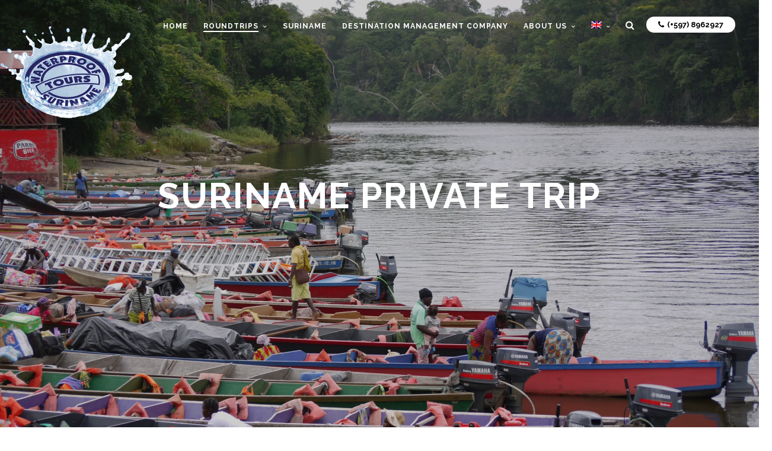

--- FILE ---
content_type: text/html; charset=UTF-8
request_url: https://www.waterproofsuriname.com/en/tours/suriname-private-trip/
body_size: 13930
content:
<!DOCTYPE html>
<html lang="en-US" >
<head>
<meta charset="UTF-8" />
<meta name="viewport" content="width=device-width, initial-scale=1, maximum-scale=1" />
<meta name="format-detection" content="telephone=no">

<title>Suriname Private Trip - Waterproof Tours Suriname</title>
<link rel="profile" href="http://gmpg.org/xfn/11" />
<link rel="pingback" href="https://www.waterproofsuriname.com/xmlrpc.php" />

		<link rel="shortcut icon" href="https://www.waterproofsuriname.com/wp-content/uploads/2015/05/logo-Waterproof-Tours.jpg" />

	<meta property="og:type" content="article" />
	<meta property="og:image" content="https://www.waterproofsuriname.com/wp-includes/images/media/default.png"/>
	<meta property="og:title" content="Suriname Private Trip"/>
	<meta property="og:url" content="https://www.waterproofsuriname.com/en/tours/suriname-private-trip/"/>
	<meta property="og:description" content="Suriname Private Trip

 	Total days: 15 days
 	Type of trip: Private trip
 	Price: from € 1800 per person. Double rooms excluding flight ticket.

&nbsp;

In contrast to many other countries, there is a lot of group travel in Suriname. We do not mean that you are always travel in complete groups, but destinations within Suriname are often organized as a whole day trip or multi-day trip from Paramaribo, which are carried out in groups. During our individual tours different travel groups will combined on these tours, and this will be interspersed with stays at resorts, homestays and hotels, within and outside Paramaribo. So you travel regularly during your trip with different groups.

Are you looking for a nice round trip through Suriname but would you prefer to travel as private as possible with your own family instead of in a group with an (inter) national travel group? That is certainly possible, this trip is a good example. It doesn't always have to be much more expensive to travel privately.

During this private Suriname round trip you mainly travel alone with your own family, so without other guests! During the tours you travel with your own transport and you have a private guide at your disposal. During the trip you will stay in varied accommodations from simple to comfortable. Precisely because of the variety in comfort during this trip, it makes a good affordable trip.


&nbsp;
Program
&nbsp;
Day 1: Arrival - Paramaribo - stay at Hotel Eco Torarica

 	After arrival at the airport you will be taken by private transfer to Paramaribo where you will stay in Hotel Eco Torarica. A nice centrally located hotel with a beautiful garden and small swimming pool with view on the Suriname River and within walking distance of various food and beverage outlets.

Day 2: Paramaribo - Private City bike tour

 	You will explore the center of Paramaribo by bicycle under the guidance of a private guide. In the historic center you can still see many colonial buildings (UNESCO), behind which there are interesting stories. During this trip you will pass the biggest sights in the center.

Day 3 - 4: Private tour Jungle camp Maratakka

 	Stay in a camp at the riverside where no other tourists come, with a beautiful pontoon on the river. You can swim or fish here, but also take a boat trip and an exciting forest walk. The jungle is still unspoilt here, so there is a great chance of special animals and plants!

Day 4 - 6: Saramacca - Bloemendaal apartments

 	• Small-scale accommodation near the village of Groningen on the Saramacca River. Relax by the pool or visit the quiet village of Groningen, or take a nice optional boat trip such as, for example, early in the morning for spotting animals.

Day 6 - 8: Commewijne - Plantation Resort Frederiksdorp

 	Stay on the recently renovated plantation Frederiksdorp, this has become a beautiful resort with many possibilities. Relax by the pool, enjoy the local dishes, take a boat trip through the beautiful swamps or visit the adjacent plantations
 	Traveling by bicycle offers freedom and makes it easier to make stops along the way and chat with the locals.

Day 9 - 12: Upper Suriname - Maroon culture - Private tour Gunsi

 	Special small-scale resort with local guide, experience close to culture and nature.
 	Adjacent to the village allowing quick contact with local people

Day 12 - 13: Brokopondo - stopover Bergendal Resort

 	Stay in comfortable atmospheric houses in the middle of the Surinamese jungle, a comfortable stopover in the journey. The employees at the resort are from the local communities in the area. This adds to the resort's charm and cultural experience.

Day 13: Private trip Jodensavanne

 	Visit the first Jewish settlement in Suriname from the 17th century. This became a prosperous community with more than forty sugar plantations. The remains of the synagogue and cemetery have a special location on a hill.

Day 14: Free day in Paramaribo

 	"/>
	

<meta name='robots' content='index, follow, max-image-preview:large, max-snippet:-1, max-video-preview:-1' />
<link rel="alternate" hreflang="nl-nl" href="https://www.waterproofsuriname.com/tours/rondreis-prive-suriname/" />
<link rel="alternate" hreflang="en-us" href="https://www.waterproofsuriname.com/en/tours/suriname-private-trip/" />

	<!-- This site is optimized with the Yoast SEO plugin v16.2 - https://yoast.com/wordpress/plugins/seo/ -->
	<link rel="canonical" href="https://www.waterproofsuriname.com/en/tours/suriname-private-trip/" />
	<meta property="og:locale" content="en_US" />
	<meta property="og:type" content="article" />
	<meta property="og:title" content="Suriname Private Trip - Waterproof Tours Suriname" />
	<meta property="og:description" content="&nbsp; Total days: 15 days &nbsp; Type of trip: Private trip &nbsp; Price: from € 1800 per person. Double rooms excluding flight ticket." />
	<meta property="og:url" content="https://www.waterproofsuriname.com/en/tours/suriname-private-trip/" />
	<meta property="og:site_name" content="Waterproof Tours Suriname" />
	<meta property="article:publisher" content="http://www.facebook.com/waterproofsuriname" />
	<meta property="article:modified_time" content="2021-06-06T16:48:48+00:00" />
	<meta property="og:image" content="https://www.waterproofsuriname.com/wp-content/uploads/2020/06/WT-Ollischlager-Atjoni-1024x768.jpg" />
	<meta property="og:image:width" content="1024" />
	<meta property="og:image:height" content="768" />
	<meta name="twitter:card" content="summary" />
	<meta name="twitter:site" content="@Waterproof_Su" />
	<meta name="twitter:label1" content="Est. reading time">
	<meta name="twitter:data1" content="3 minutes">
	<script type="application/ld+json" class="yoast-schema-graph">{"@context":"https://schema.org","@graph":[{"@type":"Organization","@id":"https://www.waterproofsuriname.com/#organization","name":"Waterproof Tours Suriname","url":"https://www.waterproofsuriname.com/","sameAs":["http://www.facebook.com/waterproofsuriname","https://www.instagram.com/waterproof_tours_suriname/","https://twitter.com/Waterproof_Su"],"logo":{"@type":"ImageObject","@id":"https://www.waterproofsuriname.com/#logo","inLanguage":"en-US","url":"https://i0.wp.com/www.waterproofsuriname.com/wp-content/uploads/2015/05/logo-Waterproof-Tours.jpg?fit=720%2C561&ssl=1","contentUrl":"https://i0.wp.com/www.waterproofsuriname.com/wp-content/uploads/2015/05/logo-Waterproof-Tours.jpg?fit=720%2C561&ssl=1","width":720,"height":561,"caption":"Waterproof Tours Suriname"},"image":{"@id":"https://www.waterproofsuriname.com/#logo"}},{"@type":"WebSite","@id":"https://www.waterproofsuriname.com/#website","url":"https://www.waterproofsuriname.com/","name":"Waterproof Tours Suriname","description":"","publisher":{"@id":"https://www.waterproofsuriname.com/#organization"},"potentialAction":[{"@type":"SearchAction","target":"https://www.waterproofsuriname.com/?s={search_term_string}","query-input":"required name=search_term_string"}],"inLanguage":"en-US"},{"@type":"ImageObject","@id":"https://www.waterproofsuriname.com/en/tours/suriname-private-trip/#primaryimage","inLanguage":"en-US","url":"https://i2.wp.com/www.waterproofsuriname.com/wp-content/uploads/2020/06/WT-Ollischlager-Atjoni.jpg?fit=2560%2C1920&ssl=1","contentUrl":"https://i2.wp.com/www.waterproofsuriname.com/wp-content/uploads/2020/06/WT-Ollischlager-Atjoni.jpg?fit=2560%2C1920&ssl=1","width":2560,"height":1920},{"@type":"WebPage","@id":"https://www.waterproofsuriname.com/en/tours/suriname-private-trip/#webpage","url":"https://www.waterproofsuriname.com/en/tours/suriname-private-trip/","name":"Suriname Private Trip - Waterproof Tours Suriname","isPartOf":{"@id":"https://www.waterproofsuriname.com/#website"},"primaryImageOfPage":{"@id":"https://www.waterproofsuriname.com/en/tours/suriname-private-trip/#primaryimage"},"datePublished":"2021-06-05T19:12:47+00:00","dateModified":"2021-06-06T16:48:48+00:00","breadcrumb":{"@id":"https://www.waterproofsuriname.com/en/tours/suriname-private-trip/#breadcrumb"},"inLanguage":"en-US","potentialAction":[{"@type":"ReadAction","target":["https://www.waterproofsuriname.com/en/tours/suriname-private-trip/"]}]},{"@type":"BreadcrumbList","@id":"https://www.waterproofsuriname.com/en/tours/suriname-private-trip/#breadcrumb","itemListElement":[{"@type":"ListItem","position":1,"item":{"@type":"WebPage","@id":"https://www.waterproofsuriname.com/en/","url":"https://www.waterproofsuriname.com/en/","name":"Home"}},{"@type":"ListItem","position":2,"item":{"@id":"https://www.waterproofsuriname.com/en/tours/suriname-private-trip/#webpage"}}]}]}</script>
	<!-- / Yoast SEO plugin. -->


<link rel='dns-prefetch' href='//maps.googleapis.com' />
<link rel='dns-prefetch' href='//fonts.googleapis.com' />
<link rel='dns-prefetch' href='//maxcdn.bootstrapcdn.com' />
<link rel='dns-prefetch' href='//s.w.org' />
<link rel='dns-prefetch' href='//c0.wp.com' />
<link rel='dns-prefetch' href='//i0.wp.com' />
<link rel='dns-prefetch' href='//i1.wp.com' />
<link rel='dns-prefetch' href='//i2.wp.com' />
<link rel="alternate" type="application/rss+xml" title="Waterproof Tours Suriname &raquo; Feed" href="https://www.waterproofsuriname.com/en/feed/" />
<link rel="alternate" type="application/rss+xml" title="Waterproof Tours Suriname &raquo; Comments Feed" href="https://www.waterproofsuriname.com/en/comments/feed/" />
		<script type="text/javascript">
			window._wpemojiSettings = {"baseUrl":"https:\/\/s.w.org\/images\/core\/emoji\/13.0.1\/72x72\/","ext":".png","svgUrl":"https:\/\/s.w.org\/images\/core\/emoji\/13.0.1\/svg\/","svgExt":".svg","source":{"concatemoji":"https:\/\/www.waterproofsuriname.com\/wp-includes\/js\/wp-emoji-release.min.js?ver=5.7.14"}};
			!function(e,a,t){var n,r,o,i=a.createElement("canvas"),p=i.getContext&&i.getContext("2d");function s(e,t){var a=String.fromCharCode;p.clearRect(0,0,i.width,i.height),p.fillText(a.apply(this,e),0,0);e=i.toDataURL();return p.clearRect(0,0,i.width,i.height),p.fillText(a.apply(this,t),0,0),e===i.toDataURL()}function c(e){var t=a.createElement("script");t.src=e,t.defer=t.type="text/javascript",a.getElementsByTagName("head")[0].appendChild(t)}for(o=Array("flag","emoji"),t.supports={everything:!0,everythingExceptFlag:!0},r=0;r<o.length;r++)t.supports[o[r]]=function(e){if(!p||!p.fillText)return!1;switch(p.textBaseline="top",p.font="600 32px Arial",e){case"flag":return s([127987,65039,8205,9895,65039],[127987,65039,8203,9895,65039])?!1:!s([55356,56826,55356,56819],[55356,56826,8203,55356,56819])&&!s([55356,57332,56128,56423,56128,56418,56128,56421,56128,56430,56128,56423,56128,56447],[55356,57332,8203,56128,56423,8203,56128,56418,8203,56128,56421,8203,56128,56430,8203,56128,56423,8203,56128,56447]);case"emoji":return!s([55357,56424,8205,55356,57212],[55357,56424,8203,55356,57212])}return!1}(o[r]),t.supports.everything=t.supports.everything&&t.supports[o[r]],"flag"!==o[r]&&(t.supports.everythingExceptFlag=t.supports.everythingExceptFlag&&t.supports[o[r]]);t.supports.everythingExceptFlag=t.supports.everythingExceptFlag&&!t.supports.flag,t.DOMReady=!1,t.readyCallback=function(){t.DOMReady=!0},t.supports.everything||(n=function(){t.readyCallback()},a.addEventListener?(a.addEventListener("DOMContentLoaded",n,!1),e.addEventListener("load",n,!1)):(e.attachEvent("onload",n),a.attachEvent("onreadystatechange",function(){"complete"===a.readyState&&t.readyCallback()})),(n=t.source||{}).concatemoji?c(n.concatemoji):n.wpemoji&&n.twemoji&&(c(n.twemoji),c(n.wpemoji)))}(window,document,window._wpemojiSettings);
		</script>
		<style type="text/css">
img.wp-smiley,
img.emoji {
	display: inline !important;
	border: none !important;
	box-shadow: none !important;
	height: 1em !important;
	width: 1em !important;
	margin: 0 .07em !important;
	vertical-align: -0.1em !important;
	background: none !important;
	padding: 0 !important;
}
</style>
	<link rel='stylesheet' id='wp-block-library-css'  href='https://c0.wp.com/c/5.7.14/wp-includes/css/dist/block-library/style.min.css' type='text/css' media='all' />
<style id='wp-block-library-inline-css' type='text/css'>
.has-text-align-justify{text-align:justify;}
</style>
<link rel='stylesheet' id='contact-form-7-css'  href='https://www.waterproofsuriname.com/wp-content/plugins/contact-form-7/includes/css/styles.css?ver=5.4.1' type='text/css' media='all' />
<link rel='stylesheet' id='rs-plugin-settings-css'  href='https://www.waterproofsuriname.com/wp-content/plugins/revslider/rs-plugin/css/settings.css?ver=4.6.9' type='text/css' media='all' />
<style id='rs-plugin-settings-inline-css' type='text/css'>
.tp-caption a{color:#ff7302;text-shadow:none;-webkit-transition:all 0.2s ease-out;-moz-transition:all 0.2s ease-out;-o-transition:all 0.2s ease-out;-ms-transition:all 0.2s ease-out}.tp-caption a:hover{color:#ffa902}
</style>
<link rel='stylesheet' id='tp-raleway-css'  href='https://fonts.googleapis.com/css?family=Raleway%3A400%2C700&#038;ver=5.7.14' type='text/css' media='all' />
<link rel='stylesheet' id='simple-share-buttons-adder-font-awesome-css'  href='//maxcdn.bootstrapcdn.com/font-awesome/4.3.0/css/font-awesome.min.css?ver=5.7.14' type='text/css' media='all' />
<link rel='stylesheet' id='wpml-legacy-dropdown-0-css'  href='//www.waterproofsuriname.com/wp-content/plugins/sitepress-multilingual-cms/templates/language-switchers/legacy-dropdown/style.css?ver=1' type='text/css' media='all' />
<style id='wpml-legacy-dropdown-0-inline-css' type='text/css'>
.wpml-ls-statics-shortcode_actions{background-color:#eeeeee;}.wpml-ls-statics-shortcode_actions, .wpml-ls-statics-shortcode_actions .wpml-ls-sub-menu, .wpml-ls-statics-shortcode_actions a {border-color:#cdcdcd;}.wpml-ls-statics-shortcode_actions a {color:#444444;background-color:#ffffff;}.wpml-ls-statics-shortcode_actions a:hover,.wpml-ls-statics-shortcode_actions a:focus {color:#000000;background-color:#eeeeee;}.wpml-ls-statics-shortcode_actions .wpml-ls-current-language>a {color:#444444;background-color:#ffffff;}.wpml-ls-statics-shortcode_actions .wpml-ls-current-language:hover>a, .wpml-ls-statics-shortcode_actions .wpml-ls-current-language>a:focus {color:#000000;background-color:#eeeeee;}
</style>
<link rel='stylesheet' id='wpml-menu-item-0-css'  href='//www.waterproofsuriname.com/wp-content/plugins/sitepress-multilingual-cms/templates/language-switchers/menu-item/style.css?ver=1' type='text/css' media='all' />
<link rel='stylesheet' id='jquery-ui-css'  href='https://www.waterproofsuriname.com/wp-content/themes/altair/functions/jquery-ui/css/custom-theme/jquery-ui-1.8.24.custom.css?ver=4.6' type='text/css' media='all' />
<link rel='stylesheet' id='combined_css-css'  href='https://www.waterproofsuriname.com/wp-content/themes/altair/cache/combined.css?ver=4.6' type='text/css' media='all' />
<link rel='stylesheet' id='fontawesome-css'  href='https://www.waterproofsuriname.com/wp-content/themes/altair/css/font-awesome.min.css?ver=4.6' type='text/css' media='all' />
<link rel='stylesheet' id='custom_css-css'  href='https://www.waterproofsuriname.com/wp-content/themes/altair/templates/custom-css.php?ver=4.6' type='text/css' media='all' />
<link rel='stylesheet' id='google_font1-css'  href='//fonts.googleapis.com/css?family=Raleway%3A200%2C300%2C400%2C500%2C600%2C700%2C400italic&#038;subset=latin%2Ccyrillic-ext%2Cgreek-ext%2Ccyrillic&#038;ver=5.7.14' type='text/css' media='all' />
<link rel='stylesheet' id='responsive-css'  href='https://www.waterproofsuriname.com/wp-content/themes/altair/templates/responsive-css.php?ver=5.7.14' type='text/css' media='all' />
<link rel='stylesheet' id='jetpack_css-css'  href='https://c0.wp.com/p/jetpack/9.8.3/css/jetpack.css' type='text/css' media='all' />
<script type='text/javascript' src='https://c0.wp.com/c/5.7.14/wp-includes/js/jquery/jquery.min.js' id='jquery-core-js'></script>
<script type='text/javascript' src='https://c0.wp.com/c/5.7.14/wp-includes/js/jquery/jquery-migrate.min.js' id='jquery-migrate-js'></script>
<script type='text/javascript' src='https://www.waterproofsuriname.com/wp-content/plugins/revslider/rs-plugin/js/jquery.themepunch.tools.min.js?ver=4.6.9' id='tp-tools-js'></script>
<script type='text/javascript' src='https://www.waterproofsuriname.com/wp-content/plugins/revslider/rs-plugin/js/jquery.themepunch.revolution.min.js?ver=4.6.9' id='revmin-js'></script>
<script type='text/javascript' src='//www.waterproofsuriname.com/wp-content/plugins/sitepress-multilingual-cms/templates/language-switchers/legacy-dropdown/script.js?ver=1' id='wpml-legacy-dropdown-0-js'></script>
<link rel="https://api.w.org/" href="https://www.waterproofsuriname.com/wp-json/" /><link rel="EditURI" type="application/rsd+xml" title="RSD" href="https://www.waterproofsuriname.com/xmlrpc.php?rsd" />
<link rel="wlwmanifest" type="application/wlwmanifest+xml" href="https://www.waterproofsuriname.com/wp-includes/wlwmanifest.xml" /> 
<meta name="generator" content="WordPress 5.7.14" />
<link rel='shortlink' href='https://www.waterproofsuriname.com/en/?p=7851' />
<link rel="alternate" type="application/json+oembed" href="https://www.waterproofsuriname.com/wp-json/oembed/1.0/embed?url=https%3A%2F%2Fwww.waterproofsuriname.com%2Fen%2Ftours%2Fsuriname-private-trip%2F" />
<link rel="alternate" type="text/xml+oembed" href="https://www.waterproofsuriname.com/wp-json/oembed/1.0/embed?url=https%3A%2F%2Fwww.waterproofsuriname.com%2Fen%2Ftours%2Fsuriname-private-trip%2F&#038;format=xml" />
<meta name="generator" content="WPML ver:4.3.6 stt:39,1;" />
		<script type="text/javascript">
			jQuery(document).ready(function() {
				// CUSTOM AJAX CONTENT LOADING FUNCTION
				var ajaxRevslider = function(obj) {
				
					// obj.type : Post Type
					// obj.id : ID of Content to Load
					// obj.aspectratio : The Aspect Ratio of the Container / Media
					// obj.selector : The Container Selector where the Content of Ajax will be injected. It is done via the Essential Grid on Return of Content
					
					var content = "";

					data = {};
					
					data.action = 'revslider_ajax_call_front';
					data.client_action = 'get_slider_html';
					data.token = '06201caf83';
					data.type = obj.type;
					data.id = obj.id;
					data.aspectratio = obj.aspectratio;
					
					// SYNC AJAX REQUEST
					jQuery.ajax({
						type:"post",
						url:"https://www.waterproofsuriname.com/wp-admin/admin-ajax.php",
						dataType: 'json',
						data:data,
						async:false,
						success: function(ret, textStatus, XMLHttpRequest) {
							if(ret.success == true)
								content = ret.data;								
						},
						error: function(e) {
							console.log(e);
						}
					});
					
					 // FIRST RETURN THE CONTENT WHEN IT IS LOADED !!
					 return content;						 
				};
				
				// CUSTOM AJAX FUNCTION TO REMOVE THE SLIDER
				var ajaxRemoveRevslider = function(obj) {
					return jQuery(obj.selector+" .rev_slider").revkill();
				};

				// EXTEND THE AJAX CONTENT LOADING TYPES WITH TYPE AND FUNCTION
				var extendessential = setInterval(function() {
					if (jQuery.fn.tpessential != undefined) {
						clearInterval(extendessential);
						if(typeof(jQuery.fn.tpessential.defaults) !== 'undefined') {
							jQuery.fn.tpessential.defaults.ajaxTypes.push({type:"revslider",func:ajaxRevslider,killfunc:ajaxRemoveRevslider,openAnimationSpeed:0.3});   
							// type:  Name of the Post to load via Ajax into the Essential Grid Ajax Container
							// func: the Function Name which is Called once the Item with the Post Type has been clicked
							// killfunc: function to kill in case the Ajax Window going to be removed (before Remove function !
							// openAnimationSpeed: how quick the Ajax Content window should be animated (default is 0.3)
						}
					}
				},30);
			});
		</script>
		<style type='text/css'>img#wpstats{display:none}</style>
		<style type="text/css">.recentcomments a{display:inline !important;padding:0 !important;margin:0 !important;}</style><link rel="icon" href="https://i0.wp.com/www.waterproofsuriname.com/wp-content/uploads/2016/10/cropped-Waterproof-Logo.png?fit=32%2C32&#038;ssl=1" sizes="32x32" />
<link rel="icon" href="https://i0.wp.com/www.waterproofsuriname.com/wp-content/uploads/2016/10/cropped-Waterproof-Logo.png?fit=192%2C192&#038;ssl=1" sizes="192x192" />
<link rel="apple-touch-icon" href="https://i0.wp.com/www.waterproofsuriname.com/wp-content/uploads/2016/10/cropped-Waterproof-Logo.png?fit=180%2C180&#038;ssl=1" />
<meta name="msapplication-TileImage" content="https://i0.wp.com/www.waterproofsuriname.com/wp-content/uploads/2016/10/cropped-Waterproof-Logo.png?fit=270%2C270&#038;ssl=1" />
</head>

<body class="tours-template-default single single-tours postid-7851"  >
		<input type="hidden" id="pp_enable_reflection" name="pp_enable_reflection" value=""/>
	<input type="hidden" id="pp_enable_right_click" name="pp_enable_right_click" value=""/>
	<input type="hidden" id="pp_enable_dragging" name="pp_enable_dragging" value=""/>
	<input type="hidden" id="pp_gallery_auto_info" name="pp_gallery_auto_info" value=""/>
	<input type="hidden" id="pp_image_path" name="pp_image_path" value="https://www.waterproofsuriname.com/wp-content/themes/altair/images/"/>
	<input type="hidden" id="pp_homepage_url" name="pp_homepage_url" value="https://www.waterproofsuriname.com/en/"/>
	<input type="hidden" id="pp_blog_ajax_search" name="pp_blog_ajax_search" value=""/>
	<input type="hidden" id="pp_fixed_menu" name="pp_fixed_menu" value=""/>
	<input type="hidden" id="pp_topbar" name="pp_topbar" value=""/>
	
		<input type="hidden" id="pp_footer_style" name="pp_footer_style" value="4"/>
	
	<!-- Begin mobile menu -->
	<div class="mobile_menu_wrapper">
		<a id="close_mobile_menu" href="#"><i class="fa fa-times-circle"></i></a>
	    <div class="menu-main-menu-engels-container"><ul id="mobile_main_menu" class="mobile_main_nav"><li id="menu-item-4057" class="menu-item menu-item-type-post_type menu-item-object-page menu-item-home menu-item-4057"><a href="https://www.waterproofsuriname.com/en/">Home</a></li>
<li id="menu-item-4045" class="menu-item menu-item-type-post_type menu-item-object-page current-menu-ancestor current-menu-parent current_page_parent current_page_ancestor menu-item-has-children menu-item-4045"><a href="https://www.waterproofsuriname.com/en/roundtrips/">Roundtrips</a>
<ul class="sub-menu">
	<li id="menu-item-4038" class="menu-item menu-item-type-post_type menu-item-object-page menu-item-has-children menu-item-4038"><a href="https://www.waterproofsuriname.com/en/tours/">Tours</a>
	<ul class="sub-menu">
		<li id="menu-item-4039" class="menu-item menu-item-type-post_type menu-item-object-page menu-item-4039"><a href="https://www.waterproofsuriname.com/en/daytrips/">Daytrips</a></li>
		<li id="menu-item-4040" class="menu-item menu-item-type-post_type menu-item-object-page menu-item-4040"><a href="https://www.waterproofsuriname.com/en/multi-day-tours/">Multi-day Tours</a></li>
		<li id="menu-item-4041" class="menu-item menu-item-type-post_type menu-item-object-page menu-item-4041"><a href="https://www.waterproofsuriname.com/en/resorts/">Resorts</a></li>
	</ul>
</li>
	<li id="menu-item-7839" class="menu-item menu-item-type-custom menu-item-object-custom menu-item-7839"><a href="https://www.waterproofsuriname.com/en/tours/highlights-suriname-2">Highlights Suriname</a></li>
	<li id="menu-item-4046" class="menu-item menu-item-type-custom menu-item-object-custom menu-item-4046"><a href="https://www.waterproofsuriname.com/en/tours/comfortable-suriname/">Comfortable Suriname</a></li>
	<li id="menu-item-4047" class="menu-item menu-item-type-custom menu-item-object-custom menu-item-4047"><a href="https://www.waterproofsuriname.com/en/tours/active-suriname/">Active Suriname</a></li>
	<li id="menu-item-7855" class="menu-item menu-item-type-custom menu-item-object-custom current-menu-item menu-item-7855"><a href="https://www.waterproofsuriname.com/en/tours/suriname-private-trip/" aria-current="page">Suriname Private Trip</a></li>
	<li id="menu-item-7861" class="menu-item menu-item-type-custom menu-item-object-custom menu-item-7861"><a href="https://www.waterproofsuriname.com/en/tours/authentic-and-sustainable-suriname/">Authentic and Sustainable Suriname</a></li>
	<li id="menu-item-7865" class="menu-item menu-item-type-post_type menu-item-object-page menu-item-7865"><a href="https://www.waterproofsuriname.com/en/personal_travel_advice/">Your Personal Travel Advice</a></li>
</ul>
</li>
<li id="menu-item-4050" class="menu-item menu-item-type-post_type menu-item-object-page menu-item-4050"><a href="https://www.waterproofsuriname.com/en/suriname/">Suriname</a></li>
<li id="menu-item-5554" class="menu-item menu-item-type-post_type menu-item-object-page menu-item-5554"><a href="https://www.waterproofsuriname.com/en/dmc/">Destination Management Company</a></li>
<li id="menu-item-4052" class="menu-item menu-item-type-post_type menu-item-object-page menu-item-has-children menu-item-4052"><a href="https://www.waterproofsuriname.com/en/about-us-2/">About Us</a>
<ul class="sub-menu">
	<li id="menu-item-6120" class="menu-item menu-item-type-custom menu-item-object-custom menu-item-6120"><a href="http://www.waterproofsuriname.com/en/about-waterproof-tours-suriname/">About Waterproof Tours</a></li>
	<li id="menu-item-6113" class="menu-item menu-item-type-custom menu-item-object-custom menu-item-6113"><a href="http://www.waterproofsuriname.com/en/dmc/">DMC</a></li>
	<li id="menu-item-5625" class="menu-item menu-item-type-post_type menu-item-object-page menu-item-5625"><a href="https://www.waterproofsuriname.com/en/sustainability/">Sustainability</a></li>
	<li id="menu-item-6123" class="menu-item menu-item-type-custom menu-item-object-custom menu-item-6123"><a href="http://www.waterproofsuriname.com/en/social-responsibilities/">Social Responsibilities</a></li>
	<li id="menu-item-6117" class="menu-item menu-item-type-custom menu-item-object-custom menu-item-6117"><a href="http://www.waterproofsuriname.com/en/media-film-productions-suriname/">Media Film Productions</a></li>
	<li id="menu-item-4236" class="menu-item menu-item-type-post_type menu-item-object-page menu-item-4236"><a href="https://www.waterproofsuriname.com/en/contact/">Contact</a></li>
</ul>
</li>
<li id="menu-item-wpml-ls-19-en" class="menu-item-language menu-item-language-current menu-item wpml-ls-slot-19 wpml-ls-item wpml-ls-item-en wpml-ls-current-language wpml-ls-menu-item wpml-ls-last-item menu-item-type-wpml_ls_menu_item menu-item-object-wpml_ls_menu_item menu-item-has-children menu-item-wpml-ls-19-en"><a href="https://www.waterproofsuriname.com/en/tours/suriname-private-trip/"><img class="wpml-ls-flag" src="https://www.waterproofsuriname.com/wp-content/plugins/sitepress-multilingual-cms/res/flags/en.png" alt="English"></a>
<ul class="sub-menu">
	<li id="menu-item-wpml-ls-19-nl" class="menu-item-language menu-item wpml-ls-slot-19 wpml-ls-item wpml-ls-item-nl wpml-ls-menu-item wpml-ls-first-item menu-item-type-wpml_ls_menu_item menu-item-object-wpml_ls_menu_item menu-item-wpml-ls-19-nl"><a href="https://www.waterproofsuriname.com/tours/rondreis-prive-suriname/"><img class="wpml-ls-flag" src="https://www.waterproofsuriname.com/wp-content/plugins/sitepress-multilingual-cms/res/flags/nl.png" alt="Dutch"></a></li>
</ul>
</li>
</ul></div>	</div>
	<!-- End mobile menu -->

	<!-- Begin template wrapper -->
	<div id="wrapper">
	
		
	<div class="header_style_wrapper">
				
				<div class="top_bar hasbg  ">
		
			<div id="mobile_nav_icon"></div>
		
			<div id="menu_wrapper">
				
				<!-- Begin logo -->	
						
				    <a id="custom_logo" class="logo_wrapper hidden" href="https://www.waterproofsuriname.com/en/">
				    	<img src="https://www.waterproofsuriname.com/wp-content/themes/altair/images/logo@2x.png" alt="" width="69" height="33"/>
				    </a>
								
								    <a id="custom_logo_transparent" class="logo_wrapper default" href="https://www.waterproofsuriname.com/en/">
				    	<img src="https://www.waterproofsuriname.com/wp-content/uploads/2015/05/Waterproof_logo-CMYK-1.png" alt=""/>
				    </a>
								<!-- End logo -->
				
								<a href="tel:(+597) 8962927">
					<div class="header_action">
						<i class="fa fa-phone"></i>(+597) 8962927					</div>
				</a>
								
								<form role="search" method="get" name="searchform" id="searchform" action="https://www.waterproofsuriname.com/en//">
				    <div>
				    	<label for="s">To Search, type and hit enter</label>
				    	<input type="text" value="" name="s" id="s" autocomplete="off"/>
				    	<button>
				        	<i class="fa fa-search"></i>
				        </button>
				    </div>
				    <div id="autocomplete"></div>
				</form>
												
			    <!-- Begin main nav -->
			    <div id="nav_wrapper">
			    	<div class="nav_wrapper_inner">
			    		<div id="menu_border_wrapper">
			    			<div class="menu-main-menu-engels-container"><ul id="main_menu" class="nav"><li class="menu-item menu-item-type-post_type menu-item-object-page menu-item-home menu-item-4057"><a href="https://www.waterproofsuriname.com/en/"><span>Home</span></a></li>
<li class="menu-item menu-item-type-post_type menu-item-object-page current-menu-ancestor current-menu-parent current_page_parent current_page_ancestor menu-item-has-children arrow menu-item-4045"><a href="https://www.waterproofsuriname.com/en/roundtrips/"><span>Roundtrips</span></a>
<ul class="sub-menu">
	<li class="menu-item menu-item-type-post_type menu-item-object-page menu-item-has-children arrow menu-item-4038"><a href="https://www.waterproofsuriname.com/en/tours/"><span>Tours</span></a>
	<ul class="sub-menu">
		<li class="menu-item menu-item-type-post_type menu-item-object-page menu-item-4039"><a href="https://www.waterproofsuriname.com/en/daytrips/"><span>Daytrips</span></a></li>
		<li class="menu-item menu-item-type-post_type menu-item-object-page menu-item-4040"><a href="https://www.waterproofsuriname.com/en/multi-day-tours/"><span>Multi-day Tours</span></a></li>
		<li class="menu-item menu-item-type-post_type menu-item-object-page menu-item-4041"><a href="https://www.waterproofsuriname.com/en/resorts/"><span>Resorts</span></a></li>
	</ul>
</li>
	<li class="menu-item menu-item-type-custom menu-item-object-custom menu-item-7839"><a href="https://www.waterproofsuriname.com/en/tours/highlights-suriname-2"><span>Highlights Suriname</span></a></li>
	<li class="menu-item menu-item-type-custom menu-item-object-custom menu-item-4046"><a href="https://www.waterproofsuriname.com/en/tours/comfortable-suriname/"><span>Comfortable Suriname</span></a></li>
	<li class="menu-item menu-item-type-custom menu-item-object-custom menu-item-4047"><a href="https://www.waterproofsuriname.com/en/tours/active-suriname/"><span>Active Suriname</span></a></li>
	<li class="menu-item menu-item-type-custom menu-item-object-custom current-menu-item menu-item-7855"><a href="https://www.waterproofsuriname.com/en/tours/suriname-private-trip/" aria-current="page"><span>Suriname Private Trip</span></a></li>
	<li class="menu-item menu-item-type-custom menu-item-object-custom menu-item-7861"><a href="https://www.waterproofsuriname.com/en/tours/authentic-and-sustainable-suriname/"><span>Authentic and Sustainable Suriname</span></a></li>
	<li class="menu-item menu-item-type-post_type menu-item-object-page menu-item-7865"><a href="https://www.waterproofsuriname.com/en/personal_travel_advice/"><span>Your Personal Travel Advice</span></a></li>
</ul>
</li>
<li class="menu-item menu-item-type-post_type menu-item-object-page menu-item-4050"><a href="https://www.waterproofsuriname.com/en/suriname/"><span>Suriname</span></a></li>
<li class="menu-item menu-item-type-post_type menu-item-object-page menu-item-5554"><a href="https://www.waterproofsuriname.com/en/dmc/"><span>Destination Management Company</span></a></li>
<li class="menu-item menu-item-type-post_type menu-item-object-page menu-item-has-children arrow menu-item-4052"><a href="https://www.waterproofsuriname.com/en/about-us-2/"><span>About Us</span></a>
<ul class="sub-menu">
	<li class="menu-item menu-item-type-custom menu-item-object-custom menu-item-6120"><a href="http://www.waterproofsuriname.com/en/about-waterproof-tours-suriname/"><span>About Waterproof Tours</span></a></li>
	<li class="menu-item menu-item-type-custom menu-item-object-custom menu-item-6113"><a href="http://www.waterproofsuriname.com/en/dmc/"><span>DMC</span></a></li>
	<li class="menu-item menu-item-type-post_type menu-item-object-page menu-item-5625"><a href="https://www.waterproofsuriname.com/en/sustainability/"><span>Sustainability</span></a></li>
	<li class="menu-item menu-item-type-custom menu-item-object-custom menu-item-6123"><a href="http://www.waterproofsuriname.com/en/social-responsibilities/"><span>Social Responsibilities</span></a></li>
	<li class="menu-item menu-item-type-custom menu-item-object-custom menu-item-6117"><a href="http://www.waterproofsuriname.com/en/media-film-productions-suriname/"><span>Media Film Productions</span></a></li>
	<li class="menu-item menu-item-type-post_type menu-item-object-page menu-item-4236"><a href="https://www.waterproofsuriname.com/en/contact/"><span>Contact</span></a></li>
</ul>
</li>
<li class="menu-item-language menu-item-language-current menu-item wpml-ls-slot-19 wpml-ls-item wpml-ls-item-en wpml-ls-current-language wpml-ls-menu-item wpml-ls-last-item menu-item-type-wpml_ls_menu_item menu-item-object-wpml_ls_menu_item menu-item-has-children arrow menu-item-wpml-ls-19-en"><a href="https://www.waterproofsuriname.com/en/tours/suriname-private-trip/"><span><img class="wpml-ls-flag" src="https://www.waterproofsuriname.com/wp-content/plugins/sitepress-multilingual-cms/res/flags/en.png" alt="English"></span></a>
<ul class="sub-menu">
	<li class="menu-item-language menu-item wpml-ls-slot-19 wpml-ls-item wpml-ls-item-nl wpml-ls-menu-item wpml-ls-first-item menu-item-type-wpml_ls_menu_item menu-item-object-wpml_ls_menu_item menu-item-wpml-ls-19-nl"><a href="https://www.waterproofsuriname.com/tours/rondreis-prive-suriname/"><span><img class="wpml-ls-flag" src="https://www.waterproofsuriname.com/wp-content/plugins/sitepress-multilingual-cms/res/flags/nl.png" alt="Dutch"></span></a></li>
</ul>
</li>
</ul></div>			    		</div>
			    	</div>
			    </div>
			    
			    <!-- End main nav -->
	
			    </div>
			</div>
		</div>
		
		<div id="page_caption" class="hasbg parallax fullscreen notransparent" data-image="https://i2.wp.com/www.waterproofsuriname.com/wp-content/uploads/2020/06/WT-Ollischlager-Atjoni.jpg?fit=2560%2C1920&ssl=1" data-width="2560" data-height="1920">
	<div class="page_title_wrapper">
				<h1 >Suriname Private Trip</h1>
	</div>
			<div class="parallax_overlay_header"></div>
	</div>

<!-- Begin content -->
<div id="page_content_wrapper" class="hasbg fullwidth fullscreen ">  
    <div class="inner">

    	<!-- Begid Main content -->
    	<div class="inner_wrapper">
    	
    		
	    	<div class="sidebar_content full_width">
	    	
		    	<div class="page_content_wrapper">
		    		<h3><strong>Suriname Private Trip</strong></h3>
<ul>
<li>Total days: 15 days</li>
<li>Type of trip: Private trip</li>
<li>Price: from € 1800 per person. Double rooms excluding flight ticket.</li>
</ul>
<p>&nbsp;</p>
<p>In contrast to many other countries, there is a lot of group travel in Suriname. We do not mean that you are always travel in complete groups, but destinations within Suriname are often organized as a whole day trip or multi-day trip from Paramaribo, which are carried out in groups. During our individual tours different travel groups will combined on these tours, and this will be interspersed with stays at resorts, homestays and hotels, within and outside Paramaribo. So you travel regularly during your trip with different groups.</p>
<p>Are you looking for a nice round trip through Suriname but would you prefer to travel as private as possible with your own family instead of in a group with an (inter) national travel group? That is certainly possible, this trip is a good example. It doesn&#8217;t always have to be much more expensive to travel privately.</p>
<p>During this private Suriname round trip you mainly travel alone with your own family, so without other guests! During the tours you travel with your own transport and you have a private guide at your disposal. During the trip you will stay in varied accommodations from simple to comfortable. Precisely because of the variety in comfort during this trip, it makes a good affordable trip.</p>
<p>&nbsp;</p>
<h4><strong>Program</strong></h4>
<p>&nbsp;</p>
<h6><strong>Day 1: Arrival &#8211; Paramaribo &#8211; stay at Hotel Eco Torarica</strong></h6>
<ul>
<li>After arrival at the airport you will be taken by private transfer to Paramaribo where you will stay in Hotel Eco Torarica. A nice centrally located hotel with a beautiful garden and small swimming pool with view on the Suriname River and within walking distance of various food and beverage outlets.</li>
</ul>
<h6><strong>Day 2: Paramaribo &#8211; Private City bike tour</strong></h6>
<ul>
<li>You will explore the center of Paramaribo by bicycle under the guidance of a private guide. In the historic center you can still see many colonial buildings (UNESCO), behind which there are interesting stories. During this trip you will pass the biggest sights in the center.</li>
</ul>
<h6><strong>Day 3 &#8211; 4: Private tour Jungle camp Maratakka</strong></h6>
<ul>
<li>Stay in a camp at the riverside where no other tourists come, with a beautiful pontoon on the river. You can swim or fish here, but also take a boat trip and an exciting forest walk. The jungle is still unspoilt here, so there is a great chance of special animals and plants!</li>
</ul>
<h6><strong>Day 4 &#8211; 6: Saramacca &#8211; Bloemendaal apartments</strong></h6>
<ul>
<li>• Small-scale accommodation near the village of Groningen on the Saramacca River. Relax by the pool or visit the quiet village of Groningen, or take a nice optional boat trip such as, for example, early in the morning for spotting animals.</li>
</ul>
<h6><strong>Day 6 &#8211; 8: Commewijne &#8211; Plantation Resort Frederiksdorp</strong></h6>
<ul>
<li>Stay on the recently renovated plantation Frederiksdorp, this has become a beautiful resort with many possibilities. Relax by the pool, enjoy the local dishes, take a boat trip through the beautiful swamps or visit the adjacent plantations</li>
<li>Traveling by bicycle offers freedom and makes it easier to make stops along the way and chat with the locals.</li>
</ul>
<h6><strong>Day 9 &#8211; 12: Upper Suriname &#8211; Maroon culture &#8211; Private tour Gunsi</strong></h6>
<ul>
<li>Special small-scale resort with local guide, experience close to culture and nature.</li>
<li>Adjacent to the village allowing quick contact with local people</li>
</ul>
<h6><strong>Day 12 &#8211; 13: Brokopondo &#8211; stopover Bergendal Resort</strong></h6>
<ul>
<li>Stay in comfortable atmospheric houses in the middle of the Surinamese jungle, a comfortable stopover in the journey. The employees at the resort are from the local communities in the area. This adds to the resort&#8217;s charm and cultural experience.</li>
</ul>
<h6><strong>Day 13: Private trip Jodensavanne</strong></h6>
<ul>
<li>Visit the first Jewish settlement in Suriname from the 17th century. This became a prosperous community with more than forty sugar plantations. The remains of the synagogue and cemetery have a special location on a hill.</li>
</ul>
<h6><strong>Day 14: Free day in Paramaribo</strong></h6>
<ul>
 	<liRelax by the pool or walk independently in the historic center and visit Fort Zeelandia or the Koto museum. Or stroll along the Waterkant and enjoy the delicious food and the special Surinamese juices or a Parbo Beer!</li>
</ul>
<h6><strong>Day 15: Departure!</strong></h6>
<ul>
<li>From Paramaribo again by private transfer to the airport, to return home fully charged and full of inspiration.</li>
</ul>
<p>&nbsp;</p>
<p><strong>Also take a look at our other <a href="https://www.waterproofsuriname.com/en/roundtrips/">Round Trips</a>.</strong></p>
			    	
			    	<div  class="social_share_wrapper ">
	<ul>
		<li><a class="tooltip" title="Share On Facebook" target="_blank" href="//www.facebook.com/sharer/sharer.php?u=https://www.waterproofsuriname.com/en/tours/suriname-private-trip/"><i class="fa fa-facebook marginright"></i></a></li>
		<li><a class="tooltip" title="Share On Twitter" target="_blank" href="//twitter.com/intent/tweet?original_referer=https://www.waterproofsuriname.com/en/tours/suriname-private-trip/&amp;url=https://www.waterproofsuriname.com/en/tours/suriname-private-trip/"><i class="fa fa-twitter marginright"></i></a></li>
		<li><a class="tooltip" title="Share On Pinterest" target="_blank" href="//www.pinterest.com/pin/create/button/?url=https%3A%2F%2Fwww.waterproofsuriname.com%2Fen%2Ftours%2Fsuriname-private-trip%2F&amp;media=https%3A%2F%2Fwww.waterproofsuriname.com%2Fwp-includes%2Fimages%2Fmedia%2Fdefault.png"><i class="fa fa-pinterest marginright"></i></a></li>
		<li><a class="tooltip" title="Share On Google+" target="_blank" href="//plus.google.com/share?url=https://www.waterproofsuriname.com/en/tours/suriname-private-trip/"><i class="fa fa-google-plus marginright"></i></a></li>
	</ul>
</div>
		    	</div>
		    	
		    			    	
		    			    	<div id="portfolio_filter_wrapper" class="three_cols gallery tour_single fullwidth section content clearfix">
		    				    			<div class="element portfolio3filter_wrapper">
							<div class="one_third gallery3 filterable gallery_type animated1">
								<a href="https://www.waterproofsuriname.com/wp-content/uploads/2020/07/BP-Dales-Paramaribo-Fort-Zeelandia-1-1.jpg" title="" class="fancy-gallery">
				        		    <img src="https://i0.wp.com/www.waterproofsuriname.com/wp-content/uploads/2020/07/BP-Dales-Paramaribo-Fort-Zeelandia-1-1.jpg?resize=560%2C460&ssl=1" alt="" />
				        		</a>
							</div>
		    			</div>
		    				    			<div class="element portfolio3filter_wrapper">
							<div class="one_third gallery3 filterable gallery_type animated1">
								<a href="https://www.waterproofsuriname.com/wp-content/uploads/2020/07/BP-van-Leeuwen-Bigi-Pan-Flamingos-2.jpg" title="" class="fancy-gallery">
				        		    <img src="https://i1.wp.com/www.waterproofsuriname.com/wp-content/uploads/2020/07/BP-van-Leeuwen-Bigi-Pan-Flamingos-2.jpg?resize=560%2C460&ssl=1" alt="" />
				        		</a>
							</div>
		    			</div>
		    				    			<div class="element portfolio3filter_wrapper">
							<div class="one_third gallery3 filterable gallery_type animated1">
								<a href="https://www.waterproofsuriname.com/wp-content/uploads/2020/07/BP-Dales-Knini-Paati-Gids-arnold-1.jpg" title="" class="fancy-gallery">
				        		    <img src="https://i2.wp.com/www.waterproofsuriname.com/wp-content/uploads/2020/07/BP-Dales-Knini-Paati-Gids-arnold-1.jpg?resize=560%2C460&ssl=1" alt="" />
				        		</a>
							</div>
		    			</div>
		    				    			<div class="element portfolio3filter_wrapper">
							<div class="one_third gallery3 filterable gallery_type animated1">
								<a href="https://www.waterproofsuriname.com/wp-content/uploads/2020/07/BP-van-Leeuwen-Boven-Suriname-Boot-2.jpg" title="" class="fancy-gallery">
				        		    <img src="https://i1.wp.com/www.waterproofsuriname.com/wp-content/uploads/2020/07/BP-van-Leeuwen-Boven-Suriname-Boot-2.jpg?resize=560%2C460&ssl=1" alt="" />
				        		</a>
							</div>
		    			</div>
		    				    			<div class="element portfolio3filter_wrapper">
							<div class="one_third gallery3 filterable gallery_type animated1">
								<a href="https://www.waterproofsuriname.com/wp-content/uploads/2020/07/BP-Elmont-Danpaati-Boven-Suriname-rivier-3-1.jpg" title="" class="fancy-gallery">
				        		    <img src="https://i2.wp.com/www.waterproofsuriname.com/wp-content/uploads/2020/07/BP-Elmont-Danpaati-Boven-Suriname-rivier-3-1.jpg?resize=560%2C460&ssl=1" alt="" />
				        		</a>
							</div>
		    			</div>
		    				    			<div class="element portfolio3filter_wrapper">
							<div class="one_third gallery3 filterable gallery_type animated1">
								<a href="https://www.waterproofsuriname.com/wp-content/uploads/2020/07/van-eijk-BP-slavengraf-Jodensavanne-1.jpg" title="" class="fancy-gallery">
				        		    <img src="https://i1.wp.com/www.waterproofsuriname.com/wp-content/uploads/2020/07/van-eijk-BP-slavengraf-Jodensavanne-1.jpg?resize=560%2C460&ssl=1" alt="" />
				        		</a>
							</div>
		    			</div>
		    				    	</div>
		    			    	
		    				    	<div class="tour_call_to_action parallax" style="background-image:url('https://i2.wp.com/www.waterproofsuriname.com/wp-content/uploads/2020/06/WT-Ollischlager-Atjoni.jpg?fit=2560%2C1920&ssl=1');">
						<div class="parallax_overlay_header tour"></div>
						
						<div class="tour_call_to_action_box">
							<div class="tour_call_to_action_price">Starting Price €1800</div>
							<div class="tour_call_to_action_book">Book This Tour</div>
							<a id="call_to_action_tour_book_btn"  class="button">Book Now</a>
						</div>
			    	</div>
		    			    	
		    			    	
		    	
		    					<div class="blog_next_prev_wrapper tour">
				   <div class="post_previous">
				      					   </div>
				   <span class="separated"></span>
				   <div class="post_next">
				   						      		<span class="post_next_icon"><i class="fa fa-angle-right"></i></span>
				      		<div class="post_next_content">
				      			<h6>Next Tour</h6>
				      			<strong><a  href="https://www.waterproofsuriname.com/en/tours/comfortable-suriname/">Comfortable Suriname</a></strong>
				      		</div>
				      					   </div>
				</div>
						    </div>
		    
    	</div>
    
    </div>
    <!-- End main content -->
   
</div> 

<div id="tour_book_wrapper" style="background-image: url('https://i2.wp.com/www.waterproofsuriname.com/wp-content/uploads/2020/06/WT-Ollischlager-Atjoni.jpg?fit=2560%2C1920&ssl=1');">
	<div class="tour_book_content">
		<a id="booking_cancel_btn" href="javascript:;"><i class="fa fa-close"></i></a>
		<div class="tour_book_form">
			<div class="tour_book_form_wrapper">
				<h2 class="ppb_title">Booking for Suriname Private Trip</h2>
				<div id="reponse_msg"><ul></ul></div>
				
				<form id="pp_booking_form" method="post" action="/wp-admin/admin-ajax.php">
			    	<input type="hidden" id="action" name="action" value="pp_booking_mailer"/>
			    	<input type="hidden" id="tour_title" name="tour_title" value="Suriname Private Trip"/>
			    	<input type="hidden" id="tour_url" name="tour_url" value="https://www.waterproofsuriname.com/en/tours/suriname-private-trip/"/>
			    	
			    	<div class="one_half">
				    	<label for="first_name">First Name</label>
						<input id="first_name" name="first_name" type="text" class="required_field"/>
			    	</div>
					
					<div class="one_half last">
						<label for="last_name">Last Name</label>
						<input id="last_name" name="last_name" type="text" class="required_field"/>
					</div>
					
					<br class="clear"/><br/>
					
					<div class="one_half">
						<label for="email">Email</label>
						<input id="email" name="email" type="text" class="required_field"/>
					</div>
					
					<div class="one_half last">
						<label for="phone">Phone</label>
						<input id="phone" name="phone" type="text"/>
					</div>
					
					<br class="clear"/><br/>
					
					<div class="one">
						<label for="message">Additional Message</label>
					    <textarea id="message" name="message" rows="7" cols="10"></textarea>
					</div>
					
					<br class="clear"/>
				    
				    <div class="one">
					    <p>
		    				<input id="booking_submit_btn" type="submit" value="Book By Email"/>
					    </p>
				    </div>
				</form>
			</div>
		</div>
	</div>
	<div class="parallax_overlay_header tour"></div>
</div>

	
<!-- Global Site Tag (gtag.js) - Google Analytics -->
<script async src="https://www.googletagmanager.com/gtag/js?id=UA-116959755-1"></script>
<script>
  window.dataLayer = window.dataLayer || [];
  function gtag(){dataLayer.push(arguments);}
  gtag('js', new Date());

  gtag('config', 'GA_TRACKING_ID');
</script>
</div>

<div class="footer_bar ">
		<div id="footer" class="">
	<ul class="sidebar_widget four">
	    <li id="text-2" class="widget widget_text">			<div class="textwidget"><img src="https://i1.wp.com/www.waterproofsuriname.com/wp-content/uploads/2015/05/Waterproof_logo-CMYK-1.png?ssl=1" alt="" style="width:100%;" data-recalc-dims="1" />

</div>
		</li>
<li id="text-3" class="widget widget_text">			<div class="textwidget"><p>(+597) 454434 </p>
<p>(+597) 8962927</p>
<p>info@waterproofsuriname.com</p>
</div>
		</li>
<li id="nav_menu-2" class="widget widget_nav_menu"><div class="menu-menu-footer-engels-container"><ul id="menu-menu-footer-engels" class="menu"><li id="menu-item-5552" class="menu-item menu-item-type-post_type menu-item-object-page menu-item-5552"><a href="https://www.waterproofsuriname.com/en/personal_travel_advice/">Your Personal Travel Advice</a></li>
<li id="menu-item-5557" class="menu-item menu-item-type-custom menu-item-object-custom menu-item-5557"><a href="http://www.waterproofsuriname.com/wp-content/uploads/2017/05/Travel-Terms-and-Conditions-Waterproof-Tours-Suriname-N.V.-2017-09052017.pdf">Travel conditions</a></li>
<li class="menu-item menu-item-type-post_type menu-item-object-page menu-item-5554"><a href="https://www.waterproofsuriname.com/en/dmc/">Destination Management Company</a></li>
</ul></div></li>
<li id="text-4" class="widget widget_text">			<div class="textwidget"><ul>
	<!-- Faceook -->
	<li>
		<a target="_blank" title="find us on Facebook" href="https://www.facebook.com/waterproofsuriname" rel="noopener"><img alt="follow me on facebook" src="https://i2.wp.com/www.waterproofsuriname.com/wp-content/uploads/2016/10/Find-us-on-Facebook-logo.jpg?ssl=1" style="border-radius:7px;max-width:155px;" data-recalc-dims="1"></a>
	</li>
	<!-- Tripadvisor -->
	<li>
		<div id="TA_rated475"></div>
		<script async src="https://www.jscache.com/wejs?wtype=rated&amp;uniq=475&amp;locationId=4956323&amp;lang=nl&amp;display_version=2"></script>
		<style type="text/css">
		/* Override Tripadvisor styling */
		#TA_rated475 > img { display: none; } #TA_rated475 #CDSWIDFRR{ margin: 0; }
	</style>
</li>
<!-- Travelife -->
<li>
	<a target="_blank" title="Travelife Partner" href="https://travelife.info/index_new.php?menu=certifiedcompanies&lang=en" rel="noopener"><img alt="Travelife Partner" src="https://i1.wp.com/www.waterproofsuriname.com/wp-content/uploads/2016/07/Certified.jpg?ssl=1" style="max-width:150px" data-recalc-dims="1"></a>
</li>
</ul></div>
		</li>
	</ul>
	
	<br class="clear"/>
	</div>
	
	<div class="footer_bar_wrapper ">
				<div class="social_wrapper">
		    <ul>
		    			    	<li class="facebook"><a target="_blank" href="https://www.facebook.com/waterproofsuriname/"><i class="fa fa-facebook"></i></a></li>
		    			    			    			    			    			    			    			    			    			    			        		        						    	<li class="tripadvisor"><a target="_blank" title="Tripadvisor" href="https://www.tripadvisor.nl/Attraction_Review-g294082-d4956323-Reviews-Waterproof_Tours_Suriname-Paramaribo_Paramaribo_District.html"><i class="fa fa-tripadvisor"></i></a></li>
		    			    </ul>
		</div>
			    <div id="copyright">Waterproof Tours Suriname N.V.</div><br class="clear"/>	    
	    <div id="toTop"><i class="fa fa-angle-up"></i></div>
	</div>
</div>



<script type='text/javascript' src='https://c0.wp.com/p/jetpack/9.8.3/_inc/build/photon/photon.min.js' id='jetpack-photon-js'></script>
<script type='text/javascript' src='https://c0.wp.com/c/5.7.14/wp-includes/js/dist/vendor/wp-polyfill.min.js' id='wp-polyfill-js'></script>
<script type='text/javascript' id='wp-polyfill-js-after'>
( 'fetch' in window ) || document.write( '<script src="https://www.waterproofsuriname.com/wp-includes/js/dist/vendor/wp-polyfill-fetch.min.js?ver=3.0.0"></scr' + 'ipt>' );( document.contains ) || document.write( '<script src="https://www.waterproofsuriname.com/wp-includes/js/dist/vendor/wp-polyfill-node-contains.min.js?ver=3.42.0"></scr' + 'ipt>' );( window.DOMRect ) || document.write( '<script src="https://www.waterproofsuriname.com/wp-includes/js/dist/vendor/wp-polyfill-dom-rect.min.js?ver=3.42.0"></scr' + 'ipt>' );( window.URL && window.URL.prototype && window.URLSearchParams ) || document.write( '<script src="https://www.waterproofsuriname.com/wp-includes/js/dist/vendor/wp-polyfill-url.min.js?ver=3.6.4"></scr' + 'ipt>' );( window.FormData && window.FormData.prototype.keys ) || document.write( '<script src="https://www.waterproofsuriname.com/wp-includes/js/dist/vendor/wp-polyfill-formdata.min.js?ver=3.0.12"></scr' + 'ipt>' );( Element.prototype.matches && Element.prototype.closest ) || document.write( '<script src="https://www.waterproofsuriname.com/wp-includes/js/dist/vendor/wp-polyfill-element-closest.min.js?ver=2.0.2"></scr' + 'ipt>' );( 'objectFit' in document.documentElement.style ) || document.write( '<script src="https://www.waterproofsuriname.com/wp-includes/js/dist/vendor/wp-polyfill-object-fit.min.js?ver=2.3.4"></scr' + 'ipt>' );
</script>
<script type='text/javascript' id='contact-form-7-js-extra'>
/* <![CDATA[ */
var wpcf7 = {"api":{"root":"https:\/\/www.waterproofsuriname.com\/wp-json\/","namespace":"contact-form-7\/v1"}};
/* ]]> */
</script>
<script type='text/javascript' src='https://www.waterproofsuriname.com/wp-content/plugins/contact-form-7/includes/js/index.js?ver=5.4.1' id='contact-form-7-js'></script>
<script type='text/javascript' src='https://www.waterproofsuriname.com/wp-content/plugins/simple-share-buttons-adder/js/ssba.js?ver=5.7.14' id='simple-share-buttons-adder-ssba-js'></script>
<script type='text/javascript' id='simple-share-buttons-adder-ssba-js-after'>
Main.boot( [] );
</script>
<script type='text/javascript' src='https://maps.googleapis.com/maps/api/js?ver=4.6' id='google_maps-js'></script>
<script type='text/javascript' src='https://www.waterproofsuriname.com/wp-content/themes/altair/js/parallax.min.js?ver=4.6' id='parallax-js'></script>
<script type='text/javascript' src='https://www.waterproofsuriname.com/wp-content/themes/altair/cache/combined.js?ver=4.6' id='combined_js-js'></script>
<script type='text/javascript' src='https://c0.wp.com/c/5.7.14/wp-includes/js/wp-embed.min.js' id='wp-embed-js'></script>
<script type='text/javascript' src='https://www.waterproofsuriname.com/wp-content/themes/altair/js/jquery.validate.js?ver=4.6' id='jquery.validate-js'></script>
<script type='text/javascript' id='script-booking-form-js-extra'>
/* <![CDATA[ */
var tgAjax = {"ajaxurl":"https:\/\/www.waterproofsuriname.com\/wp-admin\/admin-ajax.php","ajax_nonce":"b1bd708c71"};
/* ]]> */
</script>
<script type='text/javascript' src='https://www.waterproofsuriname.com/wp-content/themes/altair/templates/script-booking-form.php?ver=4.6' id='script-booking-form-js'></script>
<script src='https://stats.wp.com/e-202603.js' defer></script>
<script>
	_stq = window._stq || [];
	_stq.push([ 'view', {v:'ext',j:'1:9.8.3',blog:'171349650',post:'7851',tz:'0',srv:'www.waterproofsuriname.com'} ]);
	_stq.push([ 'clickTrackerInit', '171349650', '7851' ]);
</script>
</body>
</html>


--- FILE ---
content_type: text/css;charset=UTF-8
request_url: https://www.waterproofsuriname.com/wp-content/themes/altair/templates/custom-css.php?ver=4.6
body_size: 4003
content:
.portfolio_nav { display:none; }@-webkit-keyframes fadeIn { from { opacity:0; } to { opacity:0.99; } }@-moz-keyframes fadeIn { from { opacity:0; } to { opacity:0.99; } }@-ms-keyframes fadeIn { from { opacity:0; } to { opacity:0.99; } }@keyframes fadeIn { from { opacity:0; } to { opacity:0.99; } } .fade-in {animation-name: fadeIn;-webkit-animation-name: fadeIn;-ms-animation-name: fadeIn;animation-duration: 0.7s;-webkit-animation-duration: 0.7s;-ms-animation-duration: 0.7s;animation-timing-function: ease-out;-webkit-animation-timing-function: ease-out;-ms-animation-timing-function: ease-out;-webkit-animation-fill-mode:forwards; -moz-animation-fill-mode:forwards;-ms-animation-fill-mode:forwards;animation-fill-mode:forwards;visibility: visible !important;}.animated1{-webkit-animation-delay: 0.2s;-moz-animation-delay: 0.2s;animation-delay: 0.2s;}.animated2{-webkit-animation-delay: 0.4s;-moz-animation-delay: 0.4s;animation-delay: 0.4s;}.animated3{-webkit-animation-delay: 0.6s;-moz-animation-delay: 0.6s;animation-delay: 0.6s;}.animated4{-webkit-animation-delay: 0.8s;-moz-animation-delay: 0.8s;animation-delay: 0.8s;}.animated5{-webkit-animation-delay: 1s;-moz-animation-delay: 1s;animation-delay: 1s;}.animated6{-webkit-animation-delay: 1.2s;-moz-animation-delay: 1.2s;animation-delay: 1.2s;}.animated7{-webkit-animation-delay: 1.4s;-moz-animation-delay: 1.4s;animation-delay: 1.4s;}.animated8{-webkit-animation-delay: 1.6s;-moz-animation-delay: 1.6s;animation-delay: 1.6s;}.animated9{-webkit-animation-delay: 1.8s;-moz-animation-delay: 1.8s;animation-delay: 1.8s;}.animated10{-webkit-animation-delay: 2s;-moz-animation-delay: 2s;animation-delay: 2s;}.animated11{-webkit-animation-delay: 2.2s;-moz-animation-delay: 2.2s;animation-delay: 2.2s;}.animated12{-webkit-animation-delay: 2.4s;-moz-animation-delay: 2.4s;animation-delay: 2.4s;}.animated13{-webkit-animation-delay: 2.6s;-moz-animation-delay: 2.6s;animation-delay: 2.6s;}.animated14{-webkit-animation-delay: 2.8s;-moz-animation-delay: 2.8s;animation-delay: 2.8s;}.animated15{-webkit-animation-delay: 3s;-moz-animation-delay: 3s;animation-delay: 3s;}.animated16{-webkit-animation-delay: 3.2s;-moz-animation-delay: 3.2s;animation-delay: 3.2s;}.animated17{-webkit-animation-delay: 3.4s;-moz-animation-delay: 3.4s;animation-delay: 3.4s;}.animated18{-webkit-animation-delay: 3.6s;-moz-animation-delay: 3.6s;animation-delay: 3.6s;}.animated19{-webkit-animation-delay: 3.8s;-moz-animation-delay: 3.8s;animation-delay: 3.8s;}.animated20{-webkit-animation-delay: 4s;-moz-animation-delay: 4s;animation-delay: 4s;}.animated21{-webkit-animation-delay: 4.2s;-moz-animation-delay: 4.2s;animation-delay: 4.2s;}.animated22{-webkit-animation-delay: 4.4s;-moz-animation-delay: 4.4s;animation-delay: 4.4s;}.animated23{-webkit-animation-delay: 4.6s;-moz-animation-delay: 4.6s;animation-delay: 4.6s;}.animated24{-webkit-animation-delay: 4.8s;-moz-animation-delay: 4.8s;animation-delay: 4.8s;}.animated25{-webkit-animation-delay: 5s;-moz-animation-delay: 5s;animation-delay: 5s;}.animated26{-webkit-animation-delay: 5.2s;-moz-animation-delay: 5.2s;animation-delay: 5.2s;}.animated27{-webkit-animation-delay: 5.4s;-moz-animation-delay: 5.4s;animation-delay: 5.4s;}.animated28{-webkit-animation-delay: 5.6s;-moz-animation-delay: 5.6s;animation-delay: 5.6s;}.animated29{-webkit-animation-delay: 5.8s;-moz-animation-delay: 5.8s;animation-delay: 5.8s;}.animated30{-webkit-animation-delay: 6s;-moz-animation-delay: 6s;animation-delay: 6s;}.animated31{-webkit-animation-delay: 6.2s;-moz-animation-delay: 6.2s;animation-delay: 6.2s;}.animated32{-webkit-animation-delay: 6.4s;-moz-animation-delay: 6.4s;animation-delay: 6.4s;}.animated33{-webkit-animation-delay: 6.6s;-moz-animation-delay: 6.6s;animation-delay: 6.6s;}.animated34{-webkit-animation-delay: 6.8s;-moz-animation-delay: 6.8s;animation-delay: 6.8s;}.animated35{-webkit-animation-delay: 7s;-moz-animation-delay: 7s;animation-delay: 7s;}.animated36{-webkit-animation-delay: 7.2s;-moz-animation-delay: 7.2s;animation-delay: 7.2s;}.animated37{-webkit-animation-delay: 7.4s;-moz-animation-delay: 7.4s;animation-delay: 7.4s;}.animated38{-webkit-animation-delay: 7.6s;-moz-animation-delay: 7.6s;animation-delay: 7.6s;}.animated39{-webkit-animation-delay: 7.8s;-moz-animation-delay: 7.8s;animation-delay: 7.8s;}.animated40{-webkit-animation-delay: 8s;-moz-animation-delay: 8s;animation-delay: 8s;}.animated41{-webkit-animation-delay: 8.2s;-moz-animation-delay: 8.2s;animation-delay: 8.2s;}.animated42{-webkit-animation-delay: 8.4s;-moz-animation-delay: 8.4s;animation-delay: 8.4s;}.animated43{-webkit-animation-delay: 8.6s;-moz-animation-delay: 8.6s;animation-delay: 8.6s;}.animated44{-webkit-animation-delay: 8.8s;-moz-animation-delay: 8.8s;animation-delay: 8.8s;}.animated45{-webkit-animation-delay: 9s;-moz-animation-delay: 9s;animation-delay: 9s;}.animated46{-webkit-animation-delay: 9.2s;-moz-animation-delay: 9.2s;animation-delay: 9.2s;}.animated47{-webkit-animation-delay: 9.4s;-moz-animation-delay: 9.4s;animation-delay: 9.4s;}.animated48{-webkit-animation-delay: 9.6s;-moz-animation-delay: 9.6s;animation-delay: 9.6s;}.animated49{-webkit-animation-delay: 9.8s;-moz-animation-delay: 9.8s;animation-delay: 9.8s;}.animated50{-webkit-animation-delay: 10s;-moz-animation-delay: 10s;animation-delay: 10s;}#menu_wrapper .nav ul li a, #menu_wrapper div .nav li a { font-size:12px; }#menu_wrapper .nav ul li a, #menu_wrapper div .nav li a { letter-spacing:1px; }#menu_wrapper .nav ul li a, #menu_wrapper div .nav li a { font-weight:700; }#menu_wrapper .nav ul li ul li a, #menu_wrapper div .nav li ul li a, #menu_wrapper div .nav li.current-menu-parent ul li a { font-size:12px; }#menu_wrapper .nav ul li ul li ul, #menu_wrapper div .nav li ul li ul { margin-top: -35px; }@media screen and (-webkit-min-device-pixel-ratio:0) {#menu_wrapper .nav ul li ul li ul, #menu_wrapper div .nav li ul li ul{-35px;}}#menu_wrapper .nav ul li ul li a, #menu_wrapper div .nav li ul li a, #menu_wrapper div .nav li.current-menu-parent ul li a { text-transform: none; }#page_caption{padding-top: 40px;}#page_caption{padding-bottom: 40px;}#page_caption{background: #f3f3f3;}#page_caption h1{color: #000000;}#page_caption h1 { font-size:32px; }#page_caption #crumbs.center { margin-top: -15px; }#page_caption h1, h1.hasbg { letter-spacing:2px; }#page_caption h1 { font-weight: 700; }.parallax_overlay, .parallax_overlay_header{background-color: rgba(0, 0, 0, 0.2);}#page_caption.hasbg h1, h1.hasbg { font-size:34px; }#crumbs{display: none;}#crumbs, #crumbs a, #crumbs a:hover, #crumbs a:active{color: #999999;}h1, h2, h3, h4, h5, h6, h7, #imageFlow .title, #contact_form label, .post_header .post_detail, .recent_post_detail, .post_detail, .thumb_content span, .page_caption_desc, .portfolio_desc .portfolio_excerpt, .testimonial_customer_position, .testimonial_customer_company, .post_date, .post_quote_title, .post_attribute, .comment_date, #post_more_wrapper h5, blockquote, #commentform label, label, #social_share_wrapper, .social_share_wrapper, .social_follow, .fancybox-title-outside-wrap strong, #searchform label { font-family: 'Raleway'; }h1, h2, h3, h4, h5, h6, h7, #contact_form label, .recent_post_detail, .thumb_content span, .testimonial_customer_position, .testimonial_customer_company, .post_date, #post_more_wrapper h5, blockquote, #commentform label, label, #social_share_wrapper, .social_share_wrapper, .social_follow, #social_share_wrapper a, .social_share_wrapper.shortcode a, .post_tag a, .post_previous_content a, .post_next_content a, .post_previous_icon, .post_next_icon, .progress_bar_title, .post_img.animate div.thumb_content a { color: #000000; }.ajax_close, .ajax_next, .ajax_prev, .portfolio_next, .portfolio_prev, .portfolio_next_prev_wrapper.video .portfolio_prev, .portfolio_next_prev_wrapper.video .portfolio_next{color: #000000;}h1, h2, h3, h4, h5, h6, h7, #imageFlow .title, #contact_form label, .post_quote_title, #post_more_wrapper h5, #commentform label, label { font-weight: 700; }h1 { font-size:30px; }h2 { font-size:28px; }h3 { font-size:24px; }h4 { font-size:22px; }h5 { font-size:18px; }h6 { font-size:16px; }body, .fancybox-title-outside-wrap { font-family: 'Raleway'; }body { font-size:15px; }h2.ppb_title { font-size:30px; line-height:30px; }h2.ppb_title { font-weight:700; }.page_caption_desc { font-size:12px !important; }.post_header h5, .post_quote_title, #post_more_wrapper .content h6 { font-weight: 700; }.post_header .post_detail, .recent_post_detail, .post_detail a { color: #47acd1 !important; }.post_header .post_detail, .recent_post_detail, .post_detail, .thumb_content span, .page_caption_desc, .portfolio_desc .portfolio_excerpt, .testimonial_customer_position, .testimonial_customer_company, .imageFlow_gallery_info_author, .post_attribute, #crumbs, .comment_date { font-family:'Raleway' !important; }.post_header .post_detail, .recent_post_detail, .post_detail, .thumb_content span, .page_caption_desc, .portfolio_desc .portfolio_excerpt, .testimonial_customer_position, .testimonial_customer_company, .imageFlow_gallery_info_author, #crumbs { font-size:12px; }.post_header .post_detail, .recent_post_detail, .post_detail, .thumb_content span, .page_caption_desc, .portfolio_desc .portfolio_excerpt, .testimonial_customer_position, .testimonial_customer_company, .post_attribute, .comment_date, .imageFlow_gallery_info_author, #crumbs, .comment_date { letter-spacing:2px; }.post_header .post_detail, .recent_post_detail, .post_detail, .thumb_content span, .page_caption_desc, .portfolio_desc .portfolio_excerpt, .testimonial_customer_position, .testimonial_customer_company, .imageFlow_gallery_info_author, #crumbs, .comment_date { font-weight:700; }#page_content_wrapper .sidebar .content .sidebar_widget li h2.widgettitle, h2.widgettitle, h5.widgettitle { font-size:14px; }#page_content_wrapper .sidebar .content .sidebar_widget li h2.widgettitle, h2.widgettitle, h5.widgettitle { font-weight: 700; }#page_content_wrapper .sidebar .content .sidebar_widget li h2.widgettitle, h2.widgettitle, h5.widgettitle { letter-spacing: 0px; }#page_content_wrapper .sidebar .content .sidebar_widget li h2.widgettitle, h2.widgettitle, h5.widgettitle { font-family: 'Raleway'; }#menu_wrapper .nav ul li a, #menu_wrapper div .nav li a, .top_bar #searchform button i, #searchform label, .top_bar .header_cart_wrapper i { color: #000000; }.top_bar.fixed #menu_wrapper .nav ul > li a, .top_bar.fixed #menu_wrapper div .nav > li a, .top_bar.fixed #searchform button i, .top_bar.fixed #searchform label, .top_bar.fixed .header_cart_wrapper i { color: #000000 !important; }#mobile_nav_icon { border-color: #000000; }#menu_wrapper .nav ul li a.hover, #menu_wrapper .nav ul li a:hover, #menu_wrapper div .nav li a.hover, #menu_wrapper div .nav li a:hover{color: #47acd1;}#menu_wrapper .nav > ul > li a.hover span, #menu_wrapper .nav > ul > li > a:hover span, #menu_wrapper div .nav > li > a.hover span, #menu_wrapper div .nav > li > a:hover span { border-color: #47acd1;}#menu_wrapper div .nav > li.current-menu-item > a, #menu_wrapper div .nav > li.current-menu-parent > a, #menu_wrapper div .nav > li.current-menu-ancestor > a{color: #47acd1;}#menu_wrapper div .nav > li.current-menu-item > a span, #menu_wrapper div .nav > li.current-menu-parent > a span, #menu_wrapper div .nav > li.current-menu-ancestor > a span { border-color: #47acd1; }.top_bar, .top_bar.fixed{background: #ffffff;}.top_bar, .top_bar.fixed{background: #ffffff;background: rgb(255, 255, 255, 1);background: rgba(255, 255, 255, 1);}div.thumb_content.classic .thumb_meta .tour_days, div.thumb_content.classic .thumb_title .tour_country{color: #47acd1;}#menu_wrapper .nav ul, #menu_wrapper div .nav{margin-top: 30px;}.top_bar #searchform{margin-top: 20px;}.top_bar, .top_bar.fixed{border-bottom: 1px solid #e1e1e1;}.top_bar.fixed #menu_wrapper div .nav li ul li a, #menu_wrapper div .nav li ul li a, #menu_wrapper div .nav li.current-menu-item ul li a, #menu_wrapper div .nav li ul li.current-menu-item a, #menu_wrapper .nav ul li ul li a, #menu_wrapper .nav ul li.current-menu-item ul li a, #menu_wrapper .nav ul li ul li.current-menu-item a, #menu_wrapper div .nav li.current-menu-parent ul li a, #menu_wrapper div .nav li ul li.current-menu-parent a, #autocomplete a, #autocomplete a:hover, #autocomplete a:active { color: #cccccc !important;}#menu_wrapper .nav ul li ul li a:hover, #menu_wrapper .nav ul li ul li a:hover, #menu_wrapper div .nav li ul li a:hover, #menu_wrapper div .nav li ul li a:hover, #menu_wrapper div .nav li.current-menu-item ul li a:hover, #menu_wrapper div .nav li.current-menu-parent ul li a:hover{background: #333333;}#menu_wrapper .nav ul li ul li a:hover, #menu_wrapper .nav ul li ul li a:hover, #menu_wrapper div .nav li ul li a:hover, #menu_wrapper div .nav li ul li a:hover, #menu_wrapper div .nav li.current-menu-item ul li a:hover, #menu_wrapper div .nav li.current-menu-parent ul li a:hover, .top_bar.fixed #menu_wrapper div .nav li ul li a:hover{color: #ffffff !important;}#menu_wrapper .nav ul li ul, #menu_wrapper div .nav li ul, #autocomplete ul, .mobile_menu_wrapper, body.js_nav{background: #222222;background: rgb(34, 34, 34, 1);background: rgba(34, 34, 34, 1);}#menu_wrapper .nav ul li ul:before, #menu_wrapper div .nav li ul:before, #autocomplete.visible:before{border-color: Array transparent;}#menu_wrapper .nav ul li ul, #menu_wrapper div .nav li ul{border: 1px solid #222222;}#menu_wrapper .nav ul li ul li a, #menu_wrapper div .nav li ul li a, #menu_wrapper div .nav li.current-menu-parent ul li a { font-weight: 700; }#menu_wrapper .nav ul li ul li a, #menu_wrapper div .nav li ul li a, #menu_wrapper div .nav li.current-menu-parent ul li a { letter-spacing: 0px; }body { color: #777777; }a, h1 strong, h2 strong, h3 strong, h4 strong, h5 strong, h6 strong, h7 strong { color:#47acd1; }blockquote { border-color: #47acd1; }::selection { background: #47acd1; }a:hover, a:active, #page_content_wrapper a:hover, #page_content_wrapper a:active { color:#000000; }.post_header h2, h1, h2, h3, h4, h5, pre, code, tt, blockquote, .post_header h5 a, .post_header h3 a, .post_header.grid h6 a{color: #000000;}#social_share_wrapper, hr, #social_share_wrapper, .post.type-post, #page_content_wrapper .sidebar .content .sidebar_widget li h2.widgettitle, h2.widgettitle, h5.widgettitle, .comment .right, .widget_tag_cloud div a, .meta-tags a, .tag_cloud a, #footer, #post_more_wrapper, #page_content_wrapper .inner .sidebar_content, #page_caption, #page_content_wrapper .inner .sidebar_content.left_sidebar, .ajax_close, .ajax_next, .ajax_prev, .portfolio_next, .portfolio_prev, .portfolio_next_prev_wrapper.video .portfolio_prev, .portfolio_next_prev_wrapper.video .portfolio_next, .separated, .blog_next_prev_wrapper, #post_more_wrapper h5, .tabs.vertical .ui-tabs-panel{border-color: #e1e1e1;}.ui-tabs li:first-child, .ui-tabs .ui-tabs-nav li, .ui-tabs.vertical .ui-tabs-nav li, .ui-tabs.vertical.right .ui-tabs-nav li.ui-state-active, .ui-tabs.vertical .ui-tabs-nav li:last-child{border-color: #e1e1e1 !important;}.count_separator span{background: #e1e1e1;}.ui-tabs .ui-tabs-nav li{border-bottom: 0 !important;}.tabs .ui-tabs-panel{border: 1px solid #e1e1e1;}#page_content_wrapper .inner .sidebar_wrapper .sidebar .content { color:#666666; }#page_content_wrapper .sidebar .content .sidebar_widget li h2.widgettitle, h2.widgettitle, h5.widgettitle { color:#000000; }#page_content_wrapper .inner .sidebar_wrapper a, #post_more_close i.fa, #page_content_wrapper .posts.blog li a { color:#666666; }#page_content_wrapper .inner .sidebar_wrapper a:hover, #page_content_wrapper .inner .sidebar_wrapper a:active { color:#000000; }#footer { background:#000000; }#footer .sidebar_widget li h2.widgettitle { color:#ffffff; }#footer { color:#999999; }#footer a { color:#aaaaaa; }#footer a:hover, #footer a:active { color:#ffffff; }.footer_bar_wrapper .social_wrapper ul li a{color: #000000 !important;}.footer_bar_wrapper .social_wrapper ul li a{opacity: 0.4;}.footer_bar { background:#121212; }#copyright { color:#999999; }#copyright a { color:#999999; }#copyright a:hover, #copyright a:active { color:#ffffff; }input[type=text], input[type=password], input[type=email]{background: #ffffff;}input[type=text], input[type=password], input[type=email], .top_bar #searchform input{color: #666666;}#contact_form input[type="text"], #contact_form textarea, #commentform input[type="text"], #commentform textarea{border-color: #000000;}input[type=text]:focus, input[type=password]:focus, input[type=email]:focus, textarea:focus{background-color: #f9f9f9;outline: 0;}input[type=submit], input[type=button], a.button, .button, a.button.fullwidth{ font-family: 'Raleway' !important; }input[type=submit], input[type=button], a.button, .button { color: #ffffff;}.widget_tag_cloud div a:hover, .meta-tags a:hover, #footer .widget_tag_cloud div a:hover, #footer .meta-tags a:hover, .tag_cloud a:hover {color: #ffffff !important;}input[type=submit], input[type=button], a.button, .button, .woocommerce button.button.alt, .woocommerce #respond input#submit.alt, .woocommerce a.button.alt, .woocommerce button.button.alt, .woocommerce input.button.alt { background: #4885a2;background-color: #4885a2;border-color: #4885a2;}input[type=button]:hover, input[type=submit]:hover, a.button:hover, .button:hover, .button.submit, a.button.white:hover, .button.white:hover, a.button.white:active, .button.white:active, a.button.fullwidth, .promo_box .button, .promo_box .button.transparent{ background: #47acd1 !important;border-color: #47acd1 !important;}#autocomplete li.view_all, input[type=submit].solidbg, .button.solidbg{background: #47acd1 !important;border-color: #47acd1 !important;color: #fff;}.above_top_bar{background: #ffffff;}.above_top_bar{background: #ffffff;background: rgb(255, 255, 255, 1);background: rgba(255, 255, 255, 1);}.above_top_bar, .above_top_bar .top_contact_info span, .above_top_bar .top_contact_info, .above_top_bar .social_wrapper{border-color: #e1e1e1;}.above_top_bar, .above_top_bar a, .above_top_bar a:hover, .above_top_bar a:active{color: #555555;}.above_top_bar .social_wrapper ul li a, .above_top_bar .social_wrapper ul li a:hover{color: #555555 !important;}.filter li a, .shop_filter li a{text-transform: none;}div.thumb_content h3, div.thumb_content h4, div.thumb_content h5, div.thumb_content h6, .portfolio_desc h5, .portfolio_desc h6, .imageFlow_gallery_info_wrapper h1 { text-transform: none; }.tour_sale{background: #47acd1;}.tour_sale{color: #ffffff;}.one_third.gallery3:hover div.thumb_content{background: #47acd1;background: rgb(71, 172, 209, 0.9);background: rgba(71, 172, 209, 0.9);}.pricing_wrapper li.title_row, .pricing_wrapper li.price_row{background: #f3f3f3;}.pricing_wrapper li.title_row, .pricing_wrapper li.price_row, .pricing_wrapper li.price_row strong{color: #000000;}.pricing_wrapper li.title_row, .pricing_wrapper li.price_row { font-family: 'Raleway'; }.pricing_wrapper li{border-color: #e1e1e1;}.pricing_wrapper li.title_row.featured{background: #4885a2;}.service_icon i{color: #ffffff;}.service_icon{background: #47acd1;}.woocommerce ul.products li.product .price ins, .woocommerce-page ul.products li.product .price ins, .woocommerce ul.products li.product .price, .woocommerce-page ul.products li.product .price, p.price ins span.amount, p.price span.amount, .woocommerce #content div.product p.price, .woocommerce #content div.product span.price, .woocommerce div.product p.price, .woocommerce div.product span.price, .woocommerce-page #content div.product p.price, .woocommerce-page #content div.product span.price, .woocommerce-page div.product p.price, .woocommerce-page div.product span.price { color: #b63327;}.mobile_menu_wrapper, body.js_nav{background: #000000;}.mobile_main_nav li a{color: #999999 !important;}.mobile_main_nav li a:hover{background: #333333 !important;color: #ffffff !important;}.mobile_main_nav li{border-color: #333333 !important;}.mobile_menu_wrapper{text-transform: none;}.mobile_menu_wrapper{font-weight: normal;}.ui-accordion .ui-accordion-header{background: #f3f3f3 !important;}.ui-accordion .ui-accordion-header a, .ui-accordion .ui-accordion-header .ui-icon:after{color: #000000 !important;}.ui-tabs .ui-tabs-nav li.ui-state-active, .tabs .ui-tabs-panel{background: #ffffff !important;}.tabs .ui-state-active a{color: #000000 !important;}.ui-tabs .ui-tabs-nav li{background: #f0f0f0 !important;}.ui-tabs .ui-tabs-nav li.ui-state-active a{color: #000000 !important;}@media only screen and (max-width: 959px) {.logo_wrapper { margin-top: 5px !important; }}.logo_wrapper{margin-left: -50px;}.post_header .post_detail, .recent_post_detail, .post_detail, .thumb_content span, .page_caption_desc, .testimonial_customer_position, .testimonial_customer_company, .portfolio_excerpt, .animate_counter_wrapper .counter_subject{color: #47acd1;}.top_bar.hasbg {position:absolute;}@media screen and (min-width: 768px) {#page_caption {padding-top:315px !important;}.top_bar.hasbg {position:absolute;}}#page_caption.hasbg .page_title_wrapper{margin-top: -30px !important;}#page_caption {background: #222;}#menu_wrapper {width: 1200px;}#footer {padding-bottom: 20px;}#footer ul.sidebar_widget {max-width: 1024px;width: 100% !important;}#footer .sidebar_widget.four > li {width: 24%;margin-right: 3%;}#footer .sidebar_widget.four > li:nth-child(1){text-align: left;}#footer .sidebar_widget.four > li:nth-child(2) p{margin-bottom: 10px;}#footer .sidebar_widget.four > li:nth-child(4){width: 17%;}@media only screen and (max-width: 960px) and (min-width: 768px){#footer .sidebar_widget.four > li {margin-right: 2% !important;margin-bottom: 30px !important;width: 23% !important;}#footer .sidebar_widget.four > li:nth-child(2) {float: left !important;}}@media (max-width: 767px){#footer .sidebar_widget.four > li {width: 40% !important;margin-right: 0 !important;padding: 0px 20px !important;}#footer .sidebar_widget.four > li:nth-child(1) .textwidget img{max-width: 200px !important;}#footer .sidebar_widget.four > li:nth-child(2){padding-bottom: 100px !important;}#footer .sidebar_widget.four > li:nth-child(4){text-align: left;}}@media (max-width: 520px){#footer .sidebar_widget.four > li {width: 100% !important;}#footer .sidebar_widget.four > li:nth-child(2){padding-bottom: 0px !important;}#footer .sidebar_widget.four > li:nth-child(4){text-align: left;}}.wpcf7 table tr th, table tr td {font-weight: normal;padding: 5px 0;border-bottom: 0;}.wpcf7-list-item {margin-right: 0.5em;display: block;}.wpcf7-range {top: 5px;left: 20px;position: absolute;width: 300px;}.wpcf7-select {font-size: 100%;border: 2px solid #e1e1e1;margin: 0;overflow: auto;padding: 8px 10px 7px 10px;font-family: inherit;}.wpcf7-select:focus {border-color:#000;outline: 0;}.wpcf7-list-item label {margin-left: 0;margin-bottom: 2px;display: block;font-family: inherit;text-transform: none;font-size: 14px;font-weight: normal;letter-spacing: 1px;font-style: normal;color: #000;}.w-100 {width: 100%;}#custom_logo_transparent img {width: 250px;}

--- FILE ---
content_type: application/x-javascript;charset=UTF-8
request_url: https://www.tripadvisor.com/wejs?wtype=rated&uniq=475&locationId=4956323&lang=nl&display_version=2
body_size: 178
content:
(function(t,r,i,p){i=t.createElement(r);i.src="https://www.tripadvisor.nl/WidgetEmbed-rated?lang=nl&locationId=4956323&display_version=2&uniq=475";i.async=true;p=t.getElementsByTagName(r)[0];p.parentNode.insertBefore(i,p)})(document,"script");


--- FILE ---
content_type: application/x-javascript
request_url: https://www.waterproofsuriname.com/wp-content/themes/altair/templates/script-booking-form.php?ver=4.6
body_size: 599
content:
jQuery(document).ready(function() {
	jQuery('form#pp_booking_form').submit(function() {
		jQuery('form#pp_booking_form .error').remove();
		var hasError = false;
		jQuery('.required_field').each(function() {
			if(jQuery.trim(jQuery(this).val()) == '') {
				var labelText = jQuery(this).prev('label').text();
				jQuery('#reponse_msg ul').append('<li class="error">Please enter '+labelText+'</li>');
				hasError = true;
			} else if(jQuery(this).hasClass('email')) {
				var emailReg = /^([\w-\.]+@([\w-]+\.)+[\w-]{2,4})?$/;
				if(!emailReg.test(jQuery.trim(jQuery(this).val()))) {
					var labelText = jQuery(this).prev('label').text();
					jQuery('#reponse_msg ul').append('<li class="error">Please enter valid '+labelText+'</li>');
					hasError = true;
				}
			}
		});
		if(!hasError) {
			var contactData = jQuery('#pp_booking_form').serialize();

			jQuery('#booking_submit_btn').fadeOut('normal', function() {
				jQuery(this).parent().append('<img src="https://www.waterproofsuriname.com/wp-content/themes/altair/images/loading.gif" alt="Loading" />');
			});
 			
 			jQuery.ajax({
			    type: 'POST',
			    url: tgAjax.ajaxurl,
			    data: contactData+'&tg_security='+tgAjax.ajax_nonce,
			    success: function(results){
			    	jQuery('#pp_booking_form').hide();
			    	jQuery('#reponse_msg').html(results);
			    	
			    	jQuery('#booking_close_form').click(function() {
						jQuery('#tour_book_wrapper').fadeOut();
					});
			    }
			});
		}
		
		return false;
		
	});
});